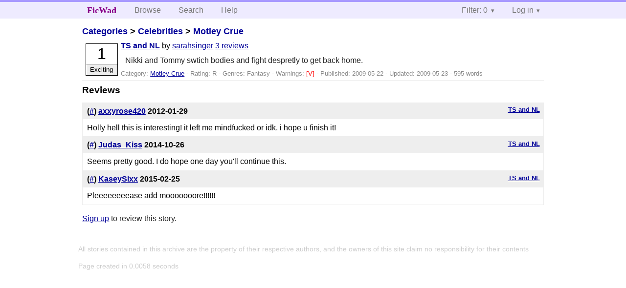

--- FILE ---
content_type: text/html; charset=utf-8
request_url: https://ficwad.com/story/122668/reviews
body_size: 2492
content:
<!doctype html>
<html>
<head>
	<meta charset="utf-8">
	<meta name="viewport" content="width=device-width, initial-scale=1">
	<title>Reviews for TS and NL :: FicWad: fresh-picked original and fan fiction</title><link rel="stylesheet" href="//unpkg.com/purecss@2.0.5/build/pure-min.css" type="text/css"><link rel="stylesheet" href="//unpkg.com/purecss@2.0.5/build/grids-responsive-min.css" type="text/css"><link rel="stylesheet" href="/bundles/ficwad.css" type="text/css"><link rel="shortcut icon" href="/favicon.ico" type="image/vnd.microsoft.icon"><script type="text/javascript">
		var noop = function(){};
		if (!window.console) { window.console = {log:noop,trace:noop,info:noop,warn:noop}; }
		window.FicWad = {"loggedin":false,"username":"loggedout"};
	</script></head>
<body class="page-category">
<div id="header">
	<div class="pure-g">
		<div class="pure-u-1 pure-u-md-3-5">
			<div class="pure-menu pure-menu-horizontal">
				<h1 class="pure-menu-heading"><a id="sitename" class="pure-menu-link" href="/" title="fresh-picked original and fan fiction">FicWad</a></h1>
				<ul class="pure-menu-list">
					<li class="pure-menu-item"><a class="pure-menu-link" href="/">Browse</a></li>
					<li class="pure-menu-item"><a class="pure-menu-link" href="/search">Search</a></li>
					<!--<li class="pure-menu-item"><a class="pure-menu-link" href="/forum">Forum</a></li>-->
					<li class="pure-menu-item"><a class="pure-menu-link" href="/help">Help</a></li>
				</ul>
			</div>
		</div>
		<div class="pure-u-1 pure-u-md-2-5">
			<div class="pure-menu pure-menu-horizontal header-menu-user">
				<ul class="pure-menu-list">
					<li class="pure-menu-item menu-filter pure-menu-has-children pure-menu-allow-hover">						<a class="pure-menu-link" href="#">Filter: 0</a>
						<div class="pure-menu-children">
							<h4>Filter</h4>
							<div id="filtermsg">You won't see stories with a lower score when you browse or search.</div>
							<a href="/account/new">Sign up to adjust the filter</a>
						</div>
					</li>
					<li class="menu-user pure-menu-item pure-menu-has-children pure-menu-allow-hover">
						<a class="pure-menu-link" href="/account/login">Log in</a><div class="pure-menu-children">
							<form method="post" enctype="multipart/form-data" action="/account/login" class="pure-form pure-form-stacked">
								<fieldset class="pure-group">
									<input name="username" class="pure-input-1" placeholder="Username" required>
									<input name="password" class="pure-input-1" type="password" placeholder="Password" required>
								</fieldset>
								<label for="keeploggedin" class="pure-checkbox"><input type="checkbox" name="keeploggedin" id="keeploggedin" value="on"> Remember me</label>
								<button type="submit" class="pure-button pure-input-1 pure-button-primary">Log in</button>
							</form>
							<a href="/account/new" class="pure-button">Register</a>
							<a href="/account/lostpassword" class="pure-button">Lost&nbsp;password</a>
							</div>					</li>
				</ul>
			</div>
		</div>
	</div>
</div>
<div id="contents">
<div id="story"><h2><a href="/">Categories</a> &gt; <a href="/category/303">Celebrities</a> &gt; <a href="/category/473">Motley Crue</a></h2><div class="storylist"><div class="R sarahsinger score1 adjExciting incomplete"><div class="title"><h4><a href="/story/122668">TS and NL</a></h4> <span class="author">by <a href="/a/sarahsinger">sarahsinger</a></span> <span class="reviews"><a href="/story/122668/reviews">3 reviews</a></span></div><blockquote class="summary"><p>Nikki and Tommy swtich bodies and fight despretly to get back home.</p></blockquote><div class="meta">Category:&nbsp;<a href="/category/473">Motley Crue</a> - Rating:&nbsp;R - Genres:&nbsp;Fantasy - <span class="story-warnings">Warnings:&nbsp;<a href="/help#38" title="Violence">[V] </a></span> - Published:&nbsp;<span data-ts="1243036467" title="2009-05-22T23:54:27+00:00">2009-05-22</span> - Updated:&nbsp;<span data-ts="1243062614" title="2009-05-23T07:10:14+00:00">2009-05-23</span>  - 595&nbsp;words</div><div class="score"><span class="score_number">1</span><span class="score_adjective">Exciting</span></div></div></div><h3>Reviews</h3><ul class="reviewslist"><li><div class="review">
	<h5><a href="/story/122668">TS and NL</a></h5>
	<h4>(<a href="/review/304728">#</a>) <a href="/a/axxyrose420">axxyrose420</a> <span class="details" title="2012-01-29 19:17:33"><span data-ts="1327864653" title="2012-01-29T19:17:33+00:00">2012-01-29</span></span>
	</h4>
	<div class="reviewtext">Holly hell this is interesting! it left me mindfucked or idk. i hope u finish it!</div></div></li><li><div class="review">
	<h5><a href="/story/122668">TS and NL</a></h5>
	<h4>(<a href="/review/398887">#</a>) <a href="/a/Judas_Kiss">Judas_Kiss</a> <span class="details" title="2014-10-26 04:56:39"><span data-ts="1414299399" title="2014-10-26T04:56:39+00:00">2014-10-26</span></span>
	</h4>
	<div class="reviewtext">Seems pretty good. I do hope one day you'll continue this.</div></div></li><li><div class="review">
	<h5><a href="/story/122668">TS and NL</a></h5>
	<h4>(<a href="/review/399991">#</a>) <a href="/a/KaseySixx">KaseySixx</a> <span class="details" title="2015-02-25 23:26:10"><span data-ts="1424906770" title="2015-02-25T23:26:10+00:00">2015-02-25</span></span>
	</h4>
	<div class="reviewtext">Pleeeeeeeease add mooooooore!!!!!!</div></div></li></ul><p><a href="/account/new">Sign up</a> to review this story.</p></div></div><div id="footer">
	<p class="copy">All stories contained in this archive are the property of their respective authors, and the owners of this site claim no responsibility for their contents</p>
	<p class="stats">Page created in 0.0058 seconds</p>
</div><script type="text/javascript" src="https://code.jquery.com/jquery-3.6.0.min.js"></script>
<script type="text/javascript">
$('.action_link.confirm').submit(function(e) {
	if (!confirm("Are you sure?")) {
		e.preventDefault();
	}
});
$('form.chapterlist select').change(function(e) { window.location = this.options[this.selectedIndex].value; });
$('#google').submit(function(e) {
	var $in = $(this).find('input');
	$in.val("site:https://ficwad.com " + $in.val());
});
$('input[type="checkbox"].bulk').change(function(e) {
	$('input[type="checkbox"][name="' + $(this).data('bulk') +'"]').prop('checked', this.checked);
}).each(function() {
	var lastCheck;
	var $checkboxes = $('input[type="checkbox"][name="' + $(this).data('bulk') +'"]').click(function(e) {
		if (e.shiftKey && lastCheck && lastCheck != this) {
			var from = $checkboxes.index(this);
			var to = $checkboxes.index(lastCheck);
			var start = Math.min(from, to);
			var end = Math.max(from, to) + 1;
			$checkboxes.slice(start, end).filter(':not(:disabled)').prop('checked', lastCheck.checked);
		}
		lastCheck = this;
	})
});
</script>
<script type="text/javascript" src="/bundles/ficwad.js"></script></body>
</html>